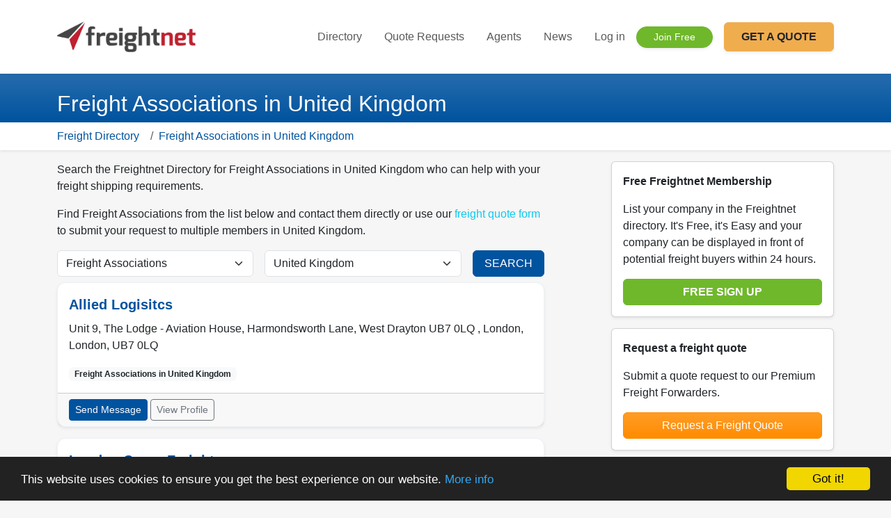

--- FILE ---
content_type: text/html; charset=UTF-8
request_url: https://www.freightnet.com/directory/p1/cGB/s11.htm
body_size: 11372
content:
<!doctype html>
<html lang="en">
<head>

<!-- Google Tag Manager -->
<script defer>
window.dataLayer = window.dataLayer || [];
function gtag() { dataLayer.push(arguments); }
  gtag('consent', 'default', {
    'ad_user_data': 'granted',
    'ad_personalization': 'granted',
    'ad_storage': 'granted',
    'analytics_storage': 'granted',
    'wait_for_update': 500,
  });
  dataLayer.push({'gtm.start': new Date().getTime(), 'event': 'gtm.js'});
</script>
<!-- End Google Tag Manager -->

<!-- Start Clarity Tag Manager -->
<script async defer>
    (function(c,l,a,r,i,t,y){
        c[a]=c[a]||function(){(c[a].q=c[a].q||[]).push(arguments)};
        t=l.createElement(r);t.async=1;t.src="https://www.clarity.ms/tag/"+i;
        y=l.getElementsByTagName(r)[0];y.parentNode.insertBefore(t,y);
    })(window, document, "clarity", "script", "mthy47dhjz");
</script>
<!-- End Clarity Tag Manager --><title>Freight Associations in United Kingdom | Freightnet</title>
<meta charset="UTF-8">
<META name="keywords" content="Freight Associations, United Kingdom, directory, freight, quote, estimate, rate, companies, company, cargo, logistics">
<META name="description" content="Search the Freightnet Directory of Freight Associations in United Kingdom">
<meta name="viewport" content="width=device-width, initial-scale=1, shrink-to-fit=no">

<link rel="apple-touch-icon" sizes="180x180" href="https://cdn.freightnet.com/apple-touch-icon.png?v=6">
<link rel="icon" type="image/png" sizes="32x32" href="https://cdn.freightnet.com/favicon-32x32.png?v=6">
<link rel="icon" type="image/png" sizes="16x16" href="https://cdn.freightnet.com/favicon-16x16.png?v=6">
<link rel="manifest" href="/site.webmanifest">
<link rel="mask-icon" href="https://cdn.freightnet.com/safari-pinned-tab.svg?v=6" color="#5bbad5">
<link rel="shortcut icon" href="https://cdn.freightnet.com/favicon.ico?v=6">
<meta name="msapplication-TileColor" content="#da532c">
<meta name="theme-color" content="#ffffff">
<style>
    @charset "UTF-8";:root{--bs-blue:#00539f;--bs-indigo:#6610f2;--bs-purple:#6f42c1;--bs-pink:#d63384;--bs-red:#dc3545;--bs-orange:#fd7e14;--bs-yellow:#f0ad4e;--bs-green:#6fb82b;--bs-teal:#20c997;--bs-cyan:#0dcaf0;--bs-black:#000;--bs-white:#fff;--bs-gray:#6c757d;--bs-gray-dark:#343a40;--bs-gray-100:#f8f9fa;--bs-gray-200:#e9ecef;--bs-gray-300:#dee2e6;--bs-gray-400:#ced4da;--bs-gray-500:#adb5bd;--bs-gray-600:#6c757d;--bs-gray-700:#495057;--bs-gray-800:#343a40;--bs-gray-900:#212529;--bs-primary:#00539f;--bs-secondary:#6c757d;--bs-success:#6fb82b;--bs-info:#0dcaf0;--bs-warning:#f0ad4e;--bs-danger:#dc3545;--bs-light:#f8f9fa;--bs-dark:#212529;--bs-newmess:#FF8C00;--bs-message:#3275b2;--bs-messageback:#EAFAF1;--bs-primary-rgb:0,83,159;--bs-secondary-rgb:108,117,125;--bs-success-rgb:111,184,43;--bs-info-rgb:13,202,240;--bs-warning-rgb:240,173,78;--bs-danger-rgb:220,53,69;--bs-light-rgb:248,249,250;--bs-dark-rgb:33,37,41;--bs-newmess-rgb:255,140,0;--bs-message-rgb:50,117,178;--bs-messageback-rgb:234,250,241;--bs-primary-text-emphasis:rgb(0, 33.2, 63.6);--bs-secondary-text-emphasis:rgb(43.2, 46.8, 50);--bs-success-text-emphasis:rgb(44.4, 73.6, 17.2);--bs-info-text-emphasis:rgb(5.2, 80.8, 96);--bs-warning-text-emphasis:rgb(96, 69.2, 31.2);--bs-danger-text-emphasis:rgb(88, 21.2, 27.6);--bs-light-text-emphasis:#495057;--bs-dark-text-emphasis:#495057;--bs-primary-bg-subtle:rgb(204, 220.6, 235.8);--bs-secondary-bg-subtle:rgb(225.6, 227.4, 229);--bs-success-bg-subtle:rgb(226.2, 240.8, 212.6);--bs-info-bg-subtle:rgb(206.6, 244.4, 252);--bs-warning-bg-subtle:rgb(252, 238.6, 219.6);--bs-danger-bg-subtle:rgb(248, 214.6, 217.8);--bs-light-bg-subtle:rgb(251.5, 252, 252.5);--bs-dark-bg-subtle:#ced4da;--bs-primary-border-subtle:rgb(153, 186.2, 216.6);--bs-secondary-border-subtle:rgb(196.2, 199.8, 203);--bs-success-border-subtle:rgb(197.4, 226.6, 170.2);--bs-info-border-subtle:rgb(158.2, 233.8, 249);--bs-warning-border-subtle:rgb(249, 222.2, 184.2);--bs-danger-border-subtle:rgb(241, 174.2, 180.6);--bs-light-border-subtle:#e9ecef;--bs-dark-border-subtle:#adb5bd;--bs-white-rgb:255,255,255;--bs-black-rgb:0,0,0;--bs-font-sans-serif:system-ui,-apple-system,"Segoe UI",Roboto,"Helvetica Neue","Noto Sans","Liberation Sans",Arial,sans-serif,"Apple Color Emoji","Segoe UI Emoji","Segoe UI Symbol","Noto Color Emoji";--bs-font-monospace:SFMono-Regular,Menlo,Monaco,Consolas,"Liberation Mono","Courier New",monospace;--bs-gradient:linear-gradient(180deg, rgba(255, 255, 255, .15), rgba(255, 255, 255, 0));--bs-body-font-family:var(--bs-font-sans-serif);--bs-body-font-size:1rem;--bs-body-font-weight:400;--bs-body-line-height:1.5;--bs-body-color:#212529;--bs-body-color-rgb:33,37,41;--bs-body-bg:#fff;--bs-body-bg-rgb:255,255,255;--bs-emphasis-color:#000;--bs-emphasis-color-rgb:0,0,0;--bs-secondary-color:rgba(33, 37, 41, .75);--bs-secondary-color-rgb:33,37,41;--bs-secondary-bg:#e9ecef;--bs-secondary-bg-rgb:233,236,239;--bs-tertiary-color:rgba(33, 37, 41, .5);--bs-tertiary-color-rgb:33,37,41;--bs-tertiary-bg:#f8f9fa;--bs-tertiary-bg-rgb:248,249,250;--bs-heading-color:inherit;--bs-link-color:#00539f;--bs-link-color-rgb:0,83,159;--bs-link-decoration:underline;--bs-link-hover-color:rgb(0, 66.4, 127.2);--bs-link-hover-color-rgb:0,66,127;--bs-code-color:#d63384;--bs-highlight-color:#212529;--bs-highlight-bg:rgb(252, 238.6, 219.6);--bs-border-width:1px;--bs-border-style:solid;--bs-border-color:#dee2e6;--bs-border-color-translucent:rgba(0, 0, 0, .175);--bs-border-radius:.375rem;--bs-border-radius-sm:.25rem;--bs-border-radius-lg:.5rem;--bs-border-radius-xl:1rem;--bs-border-radius-xxl:2rem;--bs-border-radius-2xl:var(--bs-border-radius-xxl);--bs-border-radius-pill:50rem;--bs-box-shadow:0 .5rem 1rem rgba(0, 0, 0, .15);--bs-box-shadow-sm:0 .125rem .25rem rgba(0, 0, 0, .075);--bs-box-shadow-lg:0 1rem 3rem rgba(0, 0, 0, .175);--bs-box-shadow-inset:inset 0 1px 2px rgba(0, 0, 0, .075);--bs-focus-ring-width:.25rem;--bs-focus-ring-opacity:.25;--bs-focus-ring-color:rgba(0, 83, 159, .25);--bs-form-valid-color:#6fb82b;--bs-form-valid-border-color:#6fb82b;--bs-form-invalid-color:#dc3545;--bs-form-invalid-border-color:#dc3545}*,:after,:before{box-sizing:border-box}@media (prefers-reduced-motion:no-preference){:root{scroll-behavior:smooth}}body{margin:0;font-family:var(--bs-body-font-family);font-size:var(--bs-body-font-size);font-weight:var(--bs-body-font-weight);line-height:var(--bs-body-line-height);color:var(--bs-body-color);text-align:var(--bs-body-text-align);background-color:var(--bs-body-bg);-webkit-text-size-adjust:100%}h1{margin-top:0;margin-bottom:.5rem;font-weight:500;line-height:1.2;color:var(--bs-heading-color)}h1{font-size:calc(1.375rem + 1.5vw)}p{margin-top:0;margin-bottom:1rem}ul{padding-left:2rem}ul{margin-top:0;margin-bottom:1rem}b,strong{font-weight:bolder}.small{font-size:.875em}a{color:rgba(var(--bs-link-color-rgb),var(--bs-link-opacity,1));text-decoration:underline}img{vertical-align:middle}::-moz-focus-inner{padding:0;border-style:none}::-webkit-datetime-edit-day-field,::-webkit-datetime-edit-fields-wrapper,::-webkit-datetime-edit-hour-field,::-webkit-datetime-edit-minute,::-webkit-datetime-edit-month-field,::-webkit-datetime-edit-text,::-webkit-datetime-edit-year-field{padding:0}::-webkit-inner-spin-button{height:auto}::-webkit-search-decoration{-webkit-appearance:none}::-webkit-color-swatch-wrapper{padding:0}::file-selector-button{font:inherit;-webkit-appearance:button}.lead{font-size:1.25rem;font-weight:300}.container,.container-fluid{--bs-gutter-x:1.5rem;--bs-gutter-y:0;width:100%;padding-right:calc(var(--bs-gutter-x) * .5);padding-left:calc(var(--bs-gutter-x) * .5);margin-right:auto;margin-left:auto}@media (min-width:576px){.container{max-width:540px}}@media (min-width:768px){.container{max-width:720px}}@media (min-width:992px){.container{max-width:960px}}@media (min-width:1200px){h1{font-size:2.5rem}.container{max-width:1140px}}@media (min-width:1400px){.container{max-width:1320px}}:root{--bs-breakpoint-xs:0;--bs-breakpoint-sm:576px;--bs-breakpoint-md:768px;--bs-breakpoint-lg:992px;--bs-breakpoint-xl:1200px;--bs-breakpoint-xxl:1400px}.row{--bs-gutter-x:1.5rem;--bs-gutter-y:0;display:flex;flex-wrap:wrap;margin-top:calc(-1 * var(--bs-gutter-y));margin-right:calc(-.5 * var(--bs-gutter-x));margin-left:calc(-.5 * var(--bs-gutter-x))}.row>*{flex-shrink:0;width:100%;max-width:100%;padding-right:calc(var(--bs-gutter-x) * .5);padding-left:calc(var(--bs-gutter-x) * .5);margin-top:var(--bs-gutter-y)}.col{flex:1 0 0}@media (min-width:768px){.col-md-5{flex:0 0 auto;width:41.66666667%}.col-md-6{flex:0 0 auto;width:50%}.col-md-7{flex:0 0 auto;width:58.33333333%}}.btn{--bs-btn-padding-x:.75rem;--bs-btn-padding-y:.375rem;--bs-btn-font-family: ;--bs-btn-font-size:1rem;--bs-btn-font-weight:400;--bs-btn-line-height:1.5;--bs-btn-color:var(--bs-body-color);--bs-btn-bg:transparent;--bs-btn-border-width:var(--bs-border-width);--bs-btn-border-color:transparent;--bs-btn-border-radius:var(--bs-border-radius);--bs-btn-hover-border-color:transparent;--bs-btn-box-shadow:inset 0 1px 0 rgba(255, 255, 255, .15),0 1px 1px rgba(0, 0, 0, .075);--bs-btn-disabled-opacity:.65;--bs-btn-focus-box-shadow:0 0 0 .25rem rgba(var(--bs-btn-focus-shadow-rgb), .5);display:inline-block;padding:var(--bs-btn-padding-y) var(--bs-btn-padding-x);font-family:var(--bs-btn-font-family);font-size:var(--bs-btn-font-size);font-weight:var(--bs-btn-font-weight);line-height:var(--bs-btn-line-height);color:var(--bs-btn-color);text-align:center;text-decoration:none;vertical-align:middle;border:var(--bs-btn-border-width) solid var(--bs-btn-border-color);border-radius:var(--bs-btn-border-radius);background-color:var(--bs-btn-bg)}.btn-success{--bs-btn-color:#000;--bs-btn-bg:#6fb82b;--bs-btn-border-color:#6fb82b;--bs-btn-hover-color:#000;--bs-btn-hover-bg:rgb(132.6, 194.65, 74.8);--bs-btn-hover-border-color:rgb(125.4, 191.1, 64.2);--bs-btn-focus-shadow-rgb:94,156,37;--bs-btn-active-color:#000;--bs-btn-active-bg:rgb(139.8, 198.2, 85.4);--bs-btn-active-border-color:rgb(125.4, 191.1, 64.2);--bs-btn-active-shadow:inset 0 3px 5px rgba(0, 0, 0, .125);--bs-btn-disabled-color:#000;--bs-btn-disabled-bg:#6fb82b;--bs-btn-disabled-border-color:#6fb82b}.btn-newmess{--bs-btn-color:#000;--bs-btn-bg:#FF8C00;--bs-btn-border-color:#FF8C00;--bs-btn-hover-color:#000;--bs-btn-hover-bg:rgb(255, 157.25, 38.25);--bs-btn-hover-border-color:rgb(255, 151.5, 25.5);--bs-btn-focus-shadow-rgb:217,119,0;--bs-btn-active-color:#000;--bs-btn-active-bg:#ffa333;--bs-btn-active-border-color:rgb(255, 151.5, 25.5);--bs-btn-active-shadow:inset 0 3px 5px rgba(0, 0, 0, .125);--bs-btn-disabled-color:#000;--bs-btn-disabled-bg:#FF8C00;--bs-btn-disabled-border-color:#FF8C00}.btn-lg{--bs-btn-padding-y:.5rem;--bs-btn-padding-x:1rem;--bs-btn-font-size:1.25rem;--bs-btn-border-radius:var(--bs-border-radius-lg)}.btn-sm{--bs-btn-padding-y:.25rem;--bs-btn-padding-x:.5rem;--bs-btn-font-size:.875rem;--bs-btn-border-radius:var(--bs-border-radius-sm)}.card{--bs-card-spacer-y:1rem;--bs-card-spacer-x:1rem;--bs-card-title-spacer-y:.5rem;--bs-card-title-color: ;--bs-card-subtitle-color: ;--bs-card-border-width:var(--bs-border-width);--bs-card-border-color:var(--bs-border-color-translucent);--bs-card-border-radius:var(--bs-border-radius);--bs-card-box-shadow: ;--bs-card-inner-border-radius:calc(var(--bs-border-radius) - (var(--bs-border-width)));--bs-card-cap-padding-y:.5rem;--bs-card-cap-padding-x:1rem;--bs-card-cap-bg:rgba(var(--bs-body-color-rgb), .03);--bs-card-cap-color: ;--bs-card-height: ;--bs-card-color: ;--bs-card-bg:var(--bs-body-bg);--bs-card-img-overlay-padding:1rem;--bs-card-group-margin:.75rem;position:relative;display:flex;flex-direction:column;min-width:0;height:var(--bs-card-height);color:var(--bs-body-color);word-wrap:break-word;background-color:var(--bs-card-bg);background-clip:border-box;border:var(--bs-card-border-width) solid var(--bs-card-border-color);border-radius:var(--bs-card-border-radius)}.card>.list-group{border-top:inherit;border-bottom:inherit}.card>.list-group:last-child{border-bottom-width:0;border-bottom-right-radius:var(--bs-card-inner-border-radius);border-bottom-left-radius:var(--bs-card-inner-border-radius)}.card>.card-header+.list-group{border-top:0}.card-body{flex:1 1 auto;padding:var(--bs-card-spacer-y) var(--bs-card-spacer-x);color:var(--bs-card-color)}.card-header{padding:var(--bs-card-cap-padding-y) var(--bs-card-cap-padding-x);margin-bottom:0;color:var(--bs-card-cap-color);background-color:var(--bs-card-cap-bg);border-bottom:var(--bs-card-border-width) solid var(--bs-card-border-color)}.card-header:first-child{border-radius:var(--bs-card-inner-border-radius) var(--bs-card-inner-border-radius) 0 0}.card-footer{padding:var(--bs-card-cap-padding-y) var(--bs-card-cap-padding-x);color:var(--bs-card-cap-color);background-color:var(--bs-card-cap-bg);border-top:var(--bs-card-border-width) solid var(--bs-card-border-color)}.card-footer:last-child{border-radius:0 0 var(--bs-card-inner-border-radius) var(--bs-card-inner-border-radius)}.list-group{--bs-list-group-color:var(--bs-body-color);--bs-list-group-bg:var(--bs-body-bg);--bs-list-group-border-color:var(--bs-border-color);--bs-list-group-border-width:var(--bs-border-width);--bs-list-group-border-radius:var(--bs-border-radius);--bs-list-group-item-padding-x:1rem;--bs-list-group-item-padding-y:.5rem;--bs-list-group-action-color:var(--bs-secondary-color);--bs-list-group-action-hover-color:var(--bs-emphasis-color);--bs-list-group-action-hover-bg:var(--bs-tertiary-bg);--bs-list-group-action-active-color:var(--bs-body-color);--bs-list-group-action-active-bg:var(--bs-secondary-bg);--bs-list-group-disabled-color:var(--bs-secondary-color);--bs-list-group-disabled-bg:var(--bs-body-bg);--bs-list-group-active-color:#fff;--bs-list-group-active-bg:#00539f;--bs-list-group-active-border-color:#00539f;display:flex;flex-direction:column;padding-left:0;margin-bottom:0;border-radius:var(--bs-list-group-border-radius)}.list-group-item{position:relative;display:block;padding:var(--bs-list-group-item-padding-y) var(--bs-list-group-item-padding-x);color:var(--bs-list-group-color);text-decoration:none;background-color:var(--bs-list-group-bg);border:var(--bs-list-group-border-width) solid var(--bs-list-group-border-color)}.list-group-item:first-child{border-top-left-radius:inherit;border-top-right-radius:inherit}.list-group-item:last-child{border-bottom-right-radius:inherit;border-bottom-left-radius:inherit}.list-group-item+.list-group-item{border-top-width:0}.list-group-flush{border-radius:0}.list-group-flush>.list-group-item{border-width:0 0 var(--bs-list-group-border-width)}.list-group-flush>.list-group-item:last-child{border-bottom-width:0}:root{--bs-btn-close-filter: }.text-truncate{overflow:hidden;text-overflow:ellipsis;white-space:nowrap}.d-grid{display:grid!important}.d-none{display:none!important}.shadow-sm{box-shadow:var(--bs-box-shadow-sm)!important}.border{border:var(--bs-border-width) var(--bs-border-style) var(--bs-border-color)!important}.border-bottom{border-bottom:var(--bs-border-width) var(--bs-border-style) var(--bs-border-color)!important}.border-primary{--bs-border-opacity:1;border-color:rgba(var(--bs-primary-rgb),var(--bs-border-opacity))!important}.border-white{--bs-border-opacity:1;border-color:rgba(var(--bs-white-rgb),var(--bs-border-opacity))!important}.my-2{margin-top:.5rem!important;margin-bottom:.5rem!important}.mt-2{margin-top:.5rem!important}.mb-0{margin-bottom:0!important}.mb-3{margin-bottom:1rem!important}.mb-4{margin-bottom:1.5rem!important}.py-3{padding-top:1rem!important;padding-bottom:1rem!important}.py-5{padding-top:3rem!important;padding-bottom:3rem!important}.gap-2{gap:.5rem!important}.fs-4{font-size:calc(1.275rem + .3vw)!important}.fw-bold{font-weight:700!important}.fw-bolder{font-weight:bolder!important}.text-primary{--bs-text-opacity:1;color:rgba(var(--bs-primary-rgb),var(--bs-text-opacity))!important}.text-white{--bs-text-opacity:1;color:rgba(var(--bs-white-rgb),var(--bs-text-opacity))!important}.bg-transparent{--bs-bg-opacity:1;background-color:transparent!important}.bg-primary-subtle{background-color:var(--bs-primary-bg-subtle)!important}.bg-secondary-subtle{background-color:var(--bs-secondary-bg-subtle)!important}.bg-gradient{background-image:var(--bs-gradient)!important}@media (min-width:1200px){.fs-4{font-size:1.5rem!important}}body{font-family:arial,sans-serif;background-color:#f6f6f6!important}a{text-decoration:none}h1{font-size:1.4rem;font-weight:100}.btn-success{color:#fff!important}@media (min-width:576px){h1{font-size:1.6rem}}@media (min-width:768px){.d-md-block{display:block!important}.mb-md-0{margin-bottom:0!important}h1{font-size:1.8rem}}@media (min-width:992px){.d-lg-block{display:block!important}h1{font-size:2rem}}.bg-secondary-subtle.py-5{min-height:600px}@media (max-width:768px){.bg-secondary-subtle.py-5{min-height:1000px}}</style>


<link rel="preload" href="/html/dist/css/main.css?v=1767526154" as="style" onload="this.onload=null;this.rel='stylesheet'">
 

  <link rel="canonical" href="https://www.freightnet.com/directory/p1/cGB/s11.htm"></head>

<body>
<!-- Google Tag Manager (noscript) -->
<noscript><iframe src="https://www.googletagmanager.com/ns.html?id=GTM-TPK6GTZ"
height="0" width="0" style="display:none;visibility:hidden"></iframe></noscript>
<!-- End Google Tag Manager (noscript) -->

<header class="navbar navbar-expand-lg navbar-light bg-white sticky-top shadow-sm py-3">
    <div class="container">
        <a class="navbar-brand" href="/">
            <img src="https://cdn.freightnet.com/7/images/fn_logo_rev1_min.png" width="200" alt="Freightnet">
        </a>

        <button class="navbar-toggler border-0" type="button" data-bs-toggle="collapse" data-bs-target="#mainNav">
            <span class="navbar-toggler-icon"></span>
        </button>

        <div class="collapse navbar-collapse" id="mainNav">
            <ul class="navbar-nav ms-auto align-items-lg-center text-center custom-mobile-nav">
                
                <li class="nav-item border-bottom-mobile"><a class="nav-link py-3 px-3" href="/directory/p1/cAA/s99.htm">Directory</a></li>
                <li class="nav-item border-bottom-mobile"><a class="nav-link py-3 px-3" href="/rates/1/AA/AA/AA.htm">Quote Requests</a></li>
                <li class="nav-item border-bottom-mobile"><a class="nav-link py-3 px-3" href="/agents/1.htm">Agents</a></li>
                <li class="nav-item border-bottom-mobile"><a class="nav-link py-3 px-3" href="/news/list/1.htm">News</a></li>

                                    <li class="nav-item border-bottom-mobile">
                        <a class="nav-link py-3 px-3 font-weight-bold" href="/loginc.php">Log in</a>
                    </li>
                    <li class="nav-item border-bottom-mobile py-3">
                        <a class="btn btn-success btn-sm px-4 shadow-sm rounded-pill" href="/membership">
                            Join Free
                        </a>
                    </li>
                
                <li class="nav-item ms-lg-3 py-3">
                    <a class="btn btn-warning text-dark fw-bold px-4 py-2 shadow-sm w-mobile-100" href="/freight-quote.php">
                        GET A QUOTE
                    </a>
                </li>
            </ul>
        </div>
    </div>
</header>
<div class="container-fluid bg-primary bg-gradient text-white shadow-sm">
	<div class="container">
		<div class="row">
			<div class="col">
				<h1 class="mt-4 mb-2">Freight Associations in United Kingdom</h1>
			</div>
		</div>
	</div>
</div>

<div class="container-fluid bg-white shadow-sm">
	<div class="container">
		<nav aria-label="breadcrumb">
			<ol class="breadcrumb bg-transparent pt-2 pb-2">
			<li class="breadcrumb-item"><a href="/directory/p1/cAA/s99.htm">Freight Directory</a></li>&nbsp;&nbsp;<li class="breadcrumb-item"><a href="/directory/p1/cGB/s11.htm">Freight Associations in United Kingdom</a></li>			</ol>
		</nav>
	</div>
</div>
<!-- big text went here-->
<div class="container">
	<div class="row mb-4">
		<div class="col-lg-8 pe-lg-5">

	<!--	<p>Search the Freightnet Directory for freight forwarders, cargo and logistics services.</p><p>Freightnet is the largest directory of freight forwarders and freight companies in the world.</p>-->
			<!--Freight Directory Sector & Country-->
			<p>Search the Freightnet Directory for Freight Associations in United Kingdom who can help with your freight shipping requirements.</p>
		<p  loading="eager">Find Freight Associations from the list below and contact them directly or use our <a href="/freight-quote.php" class="text-info">freight quote form</a> to submit your request to multiple members in United Kingdom.</p>		
	
			<!--Freight Directory Sector & Country End-->
			
	

<form class="row g-3" name='searchb' method='POST' action='/directory/p1/cAA/s99.htm'>
	<div class="col-md-5">
			<select class="form-select" name='sectors'>
				<option value='99'>Select Sector</option>
				<option value='4'>Air Freight</option>
<option value='5'>Airport Authority</option>
<option value='10'>Cargo Insurance</option>
<option value='22'>Couriers, Mail & Express</option>
<option value='23'>Customs Broker</option>
<option value='17'>Equipment Supplier</option>
<option value='27'>Events & Exhibition Forwarders</option>
<option value='20'>Export Association</option>
<option value='19'>Exporter</option>
<option value='24'>Finance & Factoring</option>
<option SELECTED value='11'>Freight Associations</option>
<option value='15'>Freight Exchange</option>
<option value='30'>Freight Forwarder</option>
<option value='31'>Freight Network</option>
<option value='9'>Freight Software</option>
<option value='28'>General Service Agent (GSA)</option>
<option value='25'>Hauliers / Trucking</option>
<option value='18'>Importer</option>
<option value='14'>Legal &amp; Consultant</option>
<option value='13'>Publication</option>
<option value='26'>Rail Operators &amp; Agents</option>
<option value='12'>Recruitment</option>
<option value='6'>Removals</option>
<option value='2'>Sea Port Authority and Operators</option>
<option value='16'>Ship Chandler</option>
<option value='1'>Shipping Line</option>
<option value='7'>Track & Trace</option>
<option value='29'>Training & Education</option>
<option value='8'>Warehousing & Packing</option>
			</select>
	</div>
	<div class="col-md-5">
			<select class="form-select" name='country'>
				<option value='AA'>Select Country</option>

				<option value='AF'>Afghanistan</option>
<option value='AL'>Albania</option>
<option value='DZ'>Algeria</option>
<option value='AS'>American Samoa</option>
<option value='AD'>Andorra</option>
<option value='AO'>Angola</option>
<option value='AI'>Anguilla</option>
<option value='AG'>Antigua and Barbuda</option>
<option value='AR'>Argentina</option>
<option value='AM'>Armenia</option>
<option value='AW'>Aruba</option>
<option value='AU'>Australia</option>
<option value='AT'>Austria</option>
<option value='AZ'>Azerbaijan</option>
<option value='BS'>Bahamas</option>
<option value='BH'>Bahrain</option>
<option value='BD'>Bangladesh</option>
<option value='BB'>Barbados</option>
<option value='BY'>Belarus</option>
<option value='BE'>Belgium</option>
<option value='BZ'>Belize</option>
<option value='BJ'>Benin</option>
<option value='BM'>Bermuda</option>
<option value='BT'>Bhutan</option>
<option value='BO'>Bolivia</option>
<option value='BA'>Bosnia</option>
<option value='BW'>Botswana</option>
<option value='BR'>Brazil</option>
<option value='BN'>Brunei Darussalam</option>
<option value='BG'>Bulgaria</option>
<option value='BF'>Burkina Faso</option>
<option value='BI'>Burundi</option>
<option value='KH'>Cambodia</option>
<option value='CM'>Cameroon</option>
<option value='CA'>Canada</option>
<option value='CV'>Cape Verde</option>
<option value='KY'>Cayman Islands</option>
<option value='CF'>Central African Republic</option>
<option value='TD'>Chad</option>
<option value='CL'>Chile</option>
<option value='CN'>China</option>
<option value='CX'>Christmas Island</option>
<option value='CO'>Colombia</option>
<option value='KM'>Comoros</option>
<option value='CG'>Congo, Republic of</option>
<option value='CD'>Congo, Democratic Republic of</option>
<option value='CK'>Cook Islands</option>
<option value='CR'>Costa Rica</option>
<option value='CI'>Ivory Coast</option>
<option value='HR'>Croatia</option>
<option value='CU'>Cuba</option>
<option value='CY'>Cyprus</option>
<option value='CZ'>Czech Rep</option>
<option value='DK'>Denmark</option>
<option value='DJ'>Djibouti</option>
<option value='DM'>Dominica</option>
<option value='DO'>Dominican Republic</option>
<option value='EC'>Ecuador</option>
<option value='EG'>Egypt</option>
<option value='SV'>El Salvador</option>
<option value='GQ'>Equatorial Guinea</option>
<option value='ER'>Eritrea</option>
<option value='EE'>Estonia</option>
<option value='ET'>Ethiopia</option>
<option value='FK'>Falkland Islands</option>
<option value='FO'>Faroe Islands</option>
<option value='FJ'>Fiji</option>
<option value='FI'>Finland</option>
<option value='FR'>France</option>
<option value='GF'>French Guiana</option>
<option value='PF'>French Polynesia</option>
<option value='GA'>Gabon</option>
<option value='GM'>Gambia</option>
<option value='GE'>Georgia</option>
<option value='DE'>Germany</option>
<option value='GH'>Ghana</option>
<option value='GI'>Gibraltar</option>
<option value='GR'>Greece</option>
<option value='GL'>Greenland (Denmark)</option>
<option value='GD'>Grenada</option>
<option value='GP'>Guadeloupe</option>
<option value='GU'>Guam</option>
<option value='GT'>Guatemala</option>
<option value='GN'>Guinea</option>
<option value='GW'>Guinea-Bissau</option>
<option value='GY'>Guyana</option>
<option value='HT'>Haiti</option>
<option value='HN'>Honduras</option>
<option value='HK'>Hong Kong SAR</option>
<option value='HU'>Hungary</option>
<option value='IS'>Iceland</option>
<option value='IN'>India</option>
<option value='ID'>Indonesia</option>
<option value='IR'>Iran</option>
<option value='IQ'>Iraq</option>
<option value='IE'>Ireland</option>
<option value='IL'>Israel</option>
<option value='IT'>Italy</option>
<option value='JM'>Jamaica</option>
<option value='JP'>Japan</option>
<option value='JO'>Jordan</option>
<option value='KZ'>Kazakhstan</option>
<option value='KE'>Kenya</option>
<option value='KI'>Kiribati</option>
<option value='KP'>Korea, North</option>
<option value='KR'>Korea, South</option>
<option value='KW'>Kuwait</option>
<option value='KG'>Kyrgyzstan</option>
<option value='LA'>Laos</option>
<option value='LV'>Latvia</option>
<option value='LB'>Lebanon</option>
<option value='LS'>Lesotho</option>
<option value='LR'>Liberia</option>
<option value='LY'>Libya</option>
<option value='LI'>Liechtenstein</option>
<option value='LT'>Lithuania</option>
<option value='LU'>Luxembourg</option>
<option value='MO'>Macau</option>
<option value='MK'>North Macedonia</option>
<option value='MG'>Madagascar</option>
<option value='MW'>Malawi</option>
<option value='MY'>Malaysia</option>
<option value='MV'>Maldives</option>
<option value='ML'>Mali</option>
<option value='MT'>Malta</option>
<option value='MH'>Marshall Islands</option>
<option value='MQ'>Martinique</option>
<option value='MR'>Mauritania</option>
<option value='MU'>Mauritius</option>
<option value='YT'>Mayotte</option>
<option value='MX'>Mexico</option>
<option value='MD'>Moldova</option>
<option value='MC'>Monaco</option>
<option value='MN'>Mongolia</option>
<option value='ME'>Montenegro</option>
<option value='MS'>Montserrat</option>
<option value='MA'>Morocco</option>
<option value='MZ'>Mozambique</option>
<option value='MM'>Myanmar (Burma)</option>
<option value='NA'>Namibia</option>
<option value='NR'>Nauru</option>
<option value='NP'>Nepal</option>
<option value='NL'>Netherlands</option>
<option value='AN'>Netherlands Antilles</option>
<option value='NC'>New Caledonia</option>
<option value='NZ'>New Zealand</option>
<option value='NI'>Nicaragua</option>
<option value='NE'>Niger</option>
<option value='NG'>Nigeria</option>
<option value='NF'>Norfolk Island</option>
<option value='MP'>Northern Mariana Islands</option>
<option value='NO'>Norway</option>
<option value='OM'>Oman</option>
<option value='PK'>Pakistan</option>
<option value='PS'>Palestine</option>
<option value='PA'>Panama</option>
<option value='PG'>Papua New Guinea</option>
<option value='PY'>Paraguay</option>
<option value='PE'>Peru</option>
<option value='PH'>Philippines</option>
<option value='PL'>Poland</option>
<option value='PT'>Portugal</option>
<option value='PR'>Puerto Rico</option>
<option value='QA'>Qatar</option>
<option value='RO'>Romania</option>
<option value='RU'>Russia</option>
<option value='RW'>Rwanda</option>
<option value='KN'>St. Kitts and Nevis</option>
<option value='LC'>Saint Lucia</option>
<option value='VC'>St. Vincent and the Grenadines</option>
<option value='WS'>Samoa</option>
<option value='ST'>Sao Tome & Principe</option>
<option value='SA'>Saudi Arabia</option>
<option value='SN'>Senegal</option>
<option value='RS'>Serbia</option>
<option value='SC'>Seychelles</option>
<option value='SL'>Sierra Leone</option>
<option value='SG'>Singapore</option>
<option value='SK'>Slovakia</option>
<option value='SI'>Slovenia</option>
<option value='SO'>Somalia</option>
<option value='ZA'>South Africa</option>
<option value='ES'>Spain</option>
<option value='LK'>Sri Lanka</option>
<option value='SD'>Sudan</option>
<option value='SR'>Surinam</option>
<option value='SZ'>Swaziland</option>
<option value='SE'>Sweden</option>
<option value='CH'>Switzerland</option>
<option value='SY'>Syria</option>
<option value='TW'>Taiwan</option>
<option value='TJ'>Tadjikistan</option>
<option value='TZ'>Tanzania</option>
<option value='TH'>Thailand</option>
<option value='TL'>Timor Loro Sae</option>
<option value='TG'>Togo</option>
<option value='TO'>Tonga</option>
<option value='TT'>Trinidad and Tobago</option>
<option value='TN'>Tunisia</option>
<option value='TR'>Turkey</option>
<option value='TM'>Turkmenistan</option>
<option value='TC'>Turks and Caicos Islands</option>
<option value='UG'>Uganda</option>
<option value='UA'>Ukraine</option>
<option value='AE'>U.A.E</option>
<option SELECTED value='GB'>United Kingdom</option>
<option value='US'>U.S.A.</option>
<option value='UY'>Uruguay</option>
<option value='UZ'>Uzbekistan</option>
<option value='VU'>Vanuatu</option>
<option value='VE'>Venezuela</option>
<option value='VN'>Vietnam</option>
<option value='VG'>Virgin Islands</option>
<option value='YE'>Yemen</option>
<option value='ZM'>Zambia</option>
<option value='ZW'>Zimbabwe</option>
<option value='SS'>South Sudan</option>
			</select>
	</div>
	<div class="col-md-2 d-grid gap-2">
		<button type="submit" class="btn btn-primary mb-2" name="button" value="Search Freightnet">SEARCH</button>
	</div>
</form>
 <div class="card listing-card shadow-sm mb-3" itemscope itemtype ="https://schema.org/Service" >
<span itemprop="provider" itemscope itemtype="https://schema.org/LocalBusiness">
<meta itemprop="serviceType" content="Freight Associations" />
	<div class="row">
		<div class="col">
			<div class="card-body">
				<p class="card-title fs-5 fw-bold text-primary" itemprop="name">Allied Logisitcs</p>
				<p class="card-text"><span itemprop="address" itemscope itemtype="https://schema.org/PostalAddress"><span itemprop="streetAddress">Unit 9, The Lodge - Aviation House, Harmondsworth Lane, West Drayton UB7 0LQ , </span> <span itemprop="addressLocality">London</span>, <span itemprop="addressRegion">London</span>, <span itemprop="postalCode">UB7 0LQ</span></span></p>
				<span class="badge bg-light text-dark">Freight Associations in <span itemprop="areaServed"><span itemscope itemtype="https://schema.org/country" >United Kingdom</span></span></span>
			</div>
		</div>
	</div>
	<div class="card-footer">
		<a href="/account/connect/read_to_249079.htm?d=12345" class="btn btn-primary btn-sm">Send Message</a>
		<a id="profile_link_249079" href="/profile/249079.htm" class="btn btn-outline-secondary btn-sm">View Profile</a>
	</div>
</span>
</div> 

<div class="card listing-card shadow-sm mb-3" itemscope itemtype ="https://schema.org/Service" >
<span itemprop="provider" itemscope itemtype="https://schema.org/LocalBusiness">
<meta itemprop="serviceType" content="Freight Associations" />
	<div class="row">
		<div class="col">
			<div class="card-body">
				<p class="card-title fs-5 fw-bold text-primary" itemprop="name">London Cargo Freight</p>
				<p class="card-text"><span itemprop="address" itemscope itemtype="https://schema.org/PostalAddress"><span itemprop="streetAddress"> Jolyon House, Amberley Way, Heathrow Airport, Hounslow TW4 6BH , </span> <span itemprop="addressLocality">Heathrow</span>, <span itemprop="addressRegion">London</span>, <span itemprop="postalCode">TW4 6BH</span></span></p>
				<span class="badge bg-light text-dark">Freight Associations in <span itemprop="areaServed"><span itemscope itemtype="https://schema.org/country" >United Kingdom</span></span></span>
			</div>
		</div>
	</div>
	<div class="card-footer">
		<a href="/account/connect/read_to_181452.htm?d=12345" class="btn btn-primary btn-sm">Send Message</a>
		<a id="profile_link_181452" href="/profile/181452.htm" class="btn btn-outline-secondary btn-sm">View Profile</a>
	</div>
</span>
</div> 

<div class="card listing-card shadow-sm mb-3" itemscope itemtype ="https://schema.org/Service" >
<span itemprop="provider" itemscope itemtype="https://schema.org/LocalBusiness">
<meta itemprop="serviceType" content="Freight Associations" />
	<div class="row">
		<div class="col">
			<div class="card-body">
				<p class="card-title fs-5 fw-bold text-primary" itemprop="name"> International Maritime Organization</p>
				<p class="card-text"><span itemprop="address" itemscope itemtype="https://schema.org/PostalAddress"><span itemprop="streetAddress">4 Albert Embankment , </span> <span itemprop="addressLocality"></span> <span itemprop="addressRegion">London</span>, <span itemprop="postalCode">SE1 7SR</span></span></p>
				<span class="badge bg-light text-dark">Freight Associations in <span itemprop="areaServed"><span itemscope itemtype="https://schema.org/country" >United Kingdom</span></span></span>
			</div>
		</div>
	</div>
	<div class="card-footer">
		<a href="/account/connect/read_to_9072.htm?d=12345" class="btn btn-primary btn-sm">Send Message</a>
		<a id="profile_link_9072" href="/profile/9072.htm" class="btn btn-outline-secondary btn-sm">View Profile</a>
	</div>
</span>
</div> 

<div class="card listing-card shadow-sm mb-3" itemscope itemtype ="https://schema.org/Service" >
<span itemprop="provider" itemscope itemtype="https://schema.org/LocalBusiness">
<meta itemprop="serviceType" content="Freight Associations" />
	<div class="row">
		<div class="col">
			<div class="card-body">
				<p class="card-title fs-5 fw-bold text-primary" itemprop="name">The Institute of Export</p>
				<p class="card-text"><span itemprop="address" itemscope itemtype="https://schema.org/PostalAddress"><span itemprop="streetAddress">Export House, Minerva Business Park , Lynch Wood</span>, <span itemprop="addressLocality">Peterborough</span>, <span itemprop="addressRegion">Northamptonshire</span>, <span itemprop="postalCode">PE2 6FT</span></span></p>
				<span class="badge bg-light text-dark">Freight Associations in <span itemprop="areaServed"><span itemscope itemtype="https://schema.org/country" >United Kingdom</span></span></span>
			</div>
		</div>
	</div>
	<div class="card-footer">
		<a href="/account/connect/read_to_14957.htm?d=12345" class="btn btn-primary btn-sm">Send Message</a>
		<a id="profile_link_14957" href="/profile/14957.htm" class="btn btn-outline-secondary btn-sm">View Profile</a>
	</div>
</span>
</div> 

<div class="card listing-card shadow-sm mb-3" itemscope itemtype ="https://schema.org/Service" >
<span itemprop="provider" itemscope itemtype="https://schema.org/LocalBusiness">
<meta itemprop="serviceType" content="Freight Associations" />
	<div class="row">
		<div class="col">
			<div class="card-body">
				<p class="card-title fs-5 fw-bold text-primary" itemprop="name">The Chartered Institute of Logistics &amp; Transport (UK)</p>
				<p class="card-text"><span itemprop="address" itemscope itemtype="https://schema.org/PostalAddress"><span itemprop="streetAddress">Earlstrees Court , Earlstrees Road</span>, <span itemprop="addressLocality">Corby</span>, <span itemprop="addressRegion">Northamptonshire</span>, <span itemprop="postalCode">NN17 4AX</span></span></p>
				<span class="badge bg-light text-dark">Freight Associations in <span itemprop="areaServed"><span itemscope itemtype="https://schema.org/country" >United Kingdom</span></span></span>
			</div>
		</div>
	</div>
	<div class="card-footer">
		<a href="/account/connect/read_to_16165.htm?d=12345" class="btn btn-primary btn-sm">Send Message</a>
		<a id="profile_link_16165" href="/profile/16165.htm" class="btn btn-outline-secondary btn-sm">View Profile</a>
	</div>
</span>
</div> 

<!--NAV START-->
<nav>
	<ul class="pagination justify-content-center">

		<li class="page-item disabled"><a class="page-link" rel="nofollow" href="/directory/p0/cGB/s11.htm" tabindex="-1" aria-disabled="true">Previous</a></li><li class="page-item disabled"><a class="page-link"  rel="nofollow" href="/directory/p2/cGB/s11.htm" tabindex="-1" aria-disabled="true">Next</a></li>	</ul>
</nav>

<div class="container">
	<div class="row">
		<div class="col">

						
		</div>
	</div>
</div>
<!--new big text ends here -->


<a class="btn btn-outline-secondary m-1" href="/directory/p1/cBE/s11.htm" role="button">Freight Associations in Belgium</a><a class="btn btn-outline-secondary m-1" href="/directory/p1/cDK/s11.htm" role="button">Freight Associations in Denmark</a><a class="btn btn-outline-secondary m-1" href="/directory/p1/cFO/s11.htm" role="button">Freight Associations in Faroe Islands</a><a class="btn btn-outline-secondary m-1" href="/directory/p1/cFR/s11.htm" role="button">Freight Associations in France</a><a class="btn btn-outline-secondary m-1" href="/directory/p1/cGW/s11.htm" role="button">Freight Associations in Guinea-Bissau</a><a class="btn btn-outline-secondary m-1" href="/directory/p1/cIE/s11.htm" role="button">Freight Associations in Ireland</a><a class="btn btn-outline-secondary m-1" href="/directory/p1/cIS/s11.htm" role="button">Freight Associations in Iceland</a><a class="btn btn-outline-secondary m-1" href="/directory/p1/cNL/s11.htm" role="button">Freight Associations in Netherlands</a><a class="btn btn-outline-secondary m-1" href="/directory/p1/cNO/s11.htm" role="button">Freight Associations in Norway</a>			
<!--NAV END-->



		</div>
		<div class="col-lg-4 pb-4 ps-lg-5">

<!--ALL VISITORS START-->
			<div class="card shadow-sm mt-3 mt-md-0">
				<div class="card-body">
					<p><strong>Free Freightnet Membership</strong></p>
					<p>List your company in the Freightnet directory. It's Free, it's Easy and your company can be displayed in front of potential freight buyers within 24 hours.</p>
					<a href="/membership" class="btn btn-success d-grid gap-2"><strong>FREE SIGN UP</strong></a>
				</div>
			</div>
<!--ALL VISITORS END-->
	
<div class="my-3">

<!-- FN-Run-of-Site -->
<ins class="adsbygoogle"
     style="display:block"
     data-ad-client="ca-pub-9347182306655069"
     data-ad-slot="9029758697"
     data-ad-format="auto"
     data-full-width-responsive="true"></ins>
<script>
     (adsbygoogle = window.adsbygoogle || []).push({});
</script>

</div>

			<div class="card shadow-sm my-3">
				<div class="card-body">
					<p><strong>Request a freight quote</strong></p>
					<p>Submit a quote request to our Premium Freight Forwarders.</p>
					<a href="/freight-quote.php" class="btn btn-newmess text-white bg-gradient d-grid gap-2">Request a Freight Quote</a>
				</div>
			</div>
			<div class="card shadow-sm my-3">
				<div class="card-body">
					<p><strong>Find a Freight Agent</strong></p>
					<p>Looking for a freight partner?</p>
					<a href="/agents/1.htm" class="btn btn-primary bg-gradient d-grid gap-2">Find a Freight Agent</a>
				</div>
			</div>		</div>
	</div>
</div>

<div class="container-fluid bg-secondary-subtle">
	<div class="container">
		<div class="row align-items-start py-3 small">

						
			<!--ROSS COUNTRY LIST END -->
		</div>
	</div>
</div>

<div class="container-fluid bg-secondary-subtle bg-gradient border-top border-white">
	<div class="container">
		<div class="row py-3 small">
					<div class="col-md-4">
				<b>Freight Services</b><br>
				<a href="/directory/p1/cAA/s30.htm">Logistics Companies</a><br>
				<a href="/rates/1/AA/AA/AA.htm">Freight Rates</a><br>
				<a href="/agents/1.htm">Freight Agents & Partners</a><br>
				<a href="/news/list/1.htm">Cargo News and Press Releases</a><br>
				<a href="/guide/g_guide.php">Freight Guides</a><br>
				<a href="/guide/g_guide_9.php">What is a Freight Quote?</a><br>
			</div>
			<div class="col-md-4">
				<b>About Freightnet</b><br>
				<a href="/">Home page</a><br>
				<a href="/about_freightnet.php">About us</a><br>
				<a href="/terms.php">Terms &amp; Conditions</a><br>
				<a href="/privacy.php">Privacy Policy</a><br>
				<a href="/disclaimer.php">Disclaimer</a><br>
				<a href="/due-diligence.php">Due Diligence</a><br>
				<a href="/contact_freightnet.php">Contact Freightnet</a><br>
			</div>
			<div class="col-md-4">
				<a class="twitter-follow-button"
				href="https://twitter.com/Freightnet"
				data-size="large">
				Follow @Freightnet</a>
			</div>
		</div>
		<div class="row py-3 small">
			<div class="col">
				&copy; The Adora Group Limited 2026 - Publishers of Freightnet
			</div>
		</div>
	</div>
</div>

<script>window.twttr = (function(d, s, id) {
  var js, fjs = d.getElementsByTagName(s)[0],
    t = window.twttr || {};
  if (d.getElementById(id)) return t;
  js = d.createElement(s);
  js.id = id;
  js.src = "https://platform.twitter.com/widgets.js";
  fjs.parentNode.insertBefore(js, fjs);

  t._e = [];
  t.ready = function(f) {
    t._e.push(f);
  };

  return t;
}(document, "script", "twitter-wjs"));</script><script>
(function() {
    var gtmId = 'GTM-TPK6GTZ';
    var consentName = 'amp-store:https://www.freightnet.com';
    var hasConsented = localStorage.getItem(consentName);
    var cdnPath = "https://cdn.freightnet.com/7/";

    // 1. Function to Load GTM
    function loadGTM() {
        if (window.gtmLoaded) return; // Strict check to prevent double-firing
        window.gtmLoaded = true;
        
        // Ensure dataLayer exists
        window.dataLayer = window.dataLayer || [];
        function gtag(){dataLayer.push(arguments);}

        // Update consent state if user previously accepted
        if (localStorage.getItem("consentGranted") === "true") {
            gtag('consent', 'update', {
                'ad_user_data': 'granted',
                'ad_personalization': 'granted',
                'ad_storage': 'granted',
                'analytics_storage': 'granted'
            });
        }

        var f = document.getElementsByTagName('script')[0],
            j = document.createElement('script');
        j.async = true;
        j.src = 'https://www.googletagmanager.com/gtm.js?id=' + gtmId;
        f.parentNode.insertBefore(j, f);
    }

    // 2. Logic to handle the Cookie Banner
    if (hasConsented == null) {
        window.cookieconsent_options = {
            "message": "This website uses cookies to ensure you get the best experience on our website.",
            "dismiss": "Got it!",
            "learnMore": "More info",
            "link": "https://www.freightnet.com/privacy.php",
            "theme": "dark-bottom",
            "onPopupClose": function() {
                localStorage.setItem("consentGranted", "true");
                if (typeof gtag === 'function') {
                    gtag('consent', 'update', {
                        'ad_user_data': 'granted',
                        'ad_personalization': 'granted',
                        'ad_storage': 'granted',
                        'analytics_storage': 'granted'
                    });
                }
            }
        };

        // Load the banner script using your CDN path
        var s = document.createElement("script");
        s.async = true;
        s.src = cdnPath + "js/cookieconsent.min.js";
        document.body.appendChild(s);
        
        // Load GTM (Implicit Consent)
        loadGTM(); 
    } else {
        // User has already interacted with the banner
        loadGTM();
    }
})();
</script>

<script defer src="https://cdnjs.cloudflare.com/ajax/libs/popper.js/2.11.6/umd/popper.min.js"></script>
<script defer src="https://cdnjs.cloudflare.com/ajax/libs/bootstrap/5.2.3/js/bootstrap.min.js"></script>
</body>
</html>
